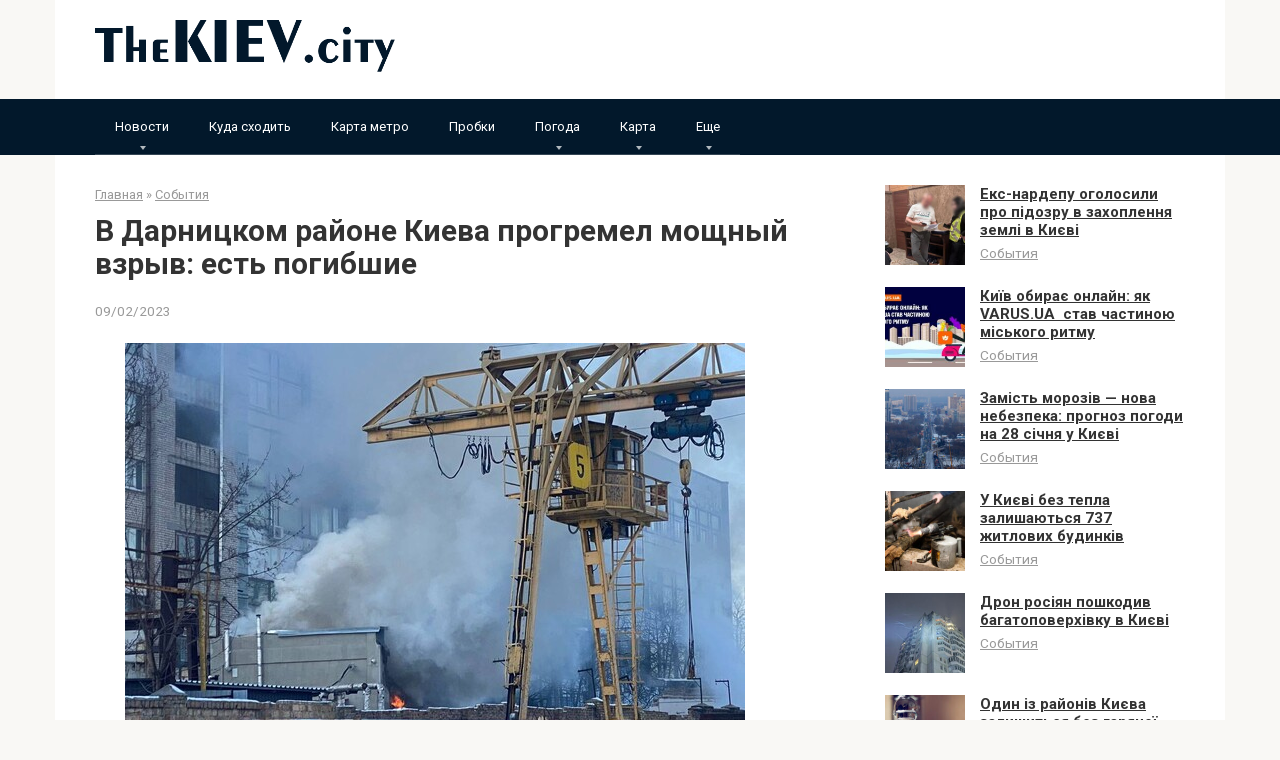

--- FILE ---
content_type: text/html; charset=UTF-8
request_url: https://thekiev.city/v-darnickom-rajone-kieva-progremel-moshhnyj-vzryv-est-pogibshie/
body_size: 16201
content:
<!DOCTYPE html><html lang="ru-RU"><head><meta charset="UTF-8"><meta name="viewport" content="width=device-width, initial-scale=1"><style type='text/css'></style><title>В Дарницком районе Киева прогремел мощный взрыв: есть погибшие</title><meta name="description" content="ГСЧС На место происшествия выехали все соответствующие службы. Причины и обстоятельства взрыва уточняются. Об этом сообщил городской голова столицы Виталий Кличко.Помогите журналистам THEKIEV.city делать свою работу. Поддержите финансово &gt;&gt;&gt; ❤ Сейчас все самое оперативное в нашем Telegram-канале. Подписывайтесь, чтобы быть в курсе важнейшей информации Сегодня, 9 февраля, в Дарницком районе&hellip;"><meta name="robots" content="index, follow, max-snippet:-1, max-image-preview:large, max-video-preview:-1"><link rel="canonical" href="https://thekiev.city/v-darnickom-rajone-kieva-progremel-moshhnyj-vzryv-est-pogibshie/"><meta property="og:url" content="https://thekiev.city/v-darnickom-rajone-kieva-progremel-moshhnyj-vzryv-est-pogibshie/"><meta property="og:site_name" content="TheKIEV.city"><meta property="og:locale" content="ru_RU"><meta property="og:type" content="article"><meta property="article:author" content=""><meta property="article:publisher" content=""><meta property="article:section" content="События"><meta property="og:title" content="В Дарницком районе Киева прогремел мощный взрыв: есть погибшие"><meta property="og:description" content="ГСЧС На место происшествия выехали все соответствующие службы. Причины и обстоятельства взрыва уточняются. Об этом сообщил городской голова столицы Виталий Кличко.Помогите журналистам THEKIEV.city делать свою работу. Поддержите финансово &gt;&gt;&gt; ❤ Сейчас все самое оперативное в нашем Telegram-канале. Подписывайтесь, чтобы быть в курсе важнейшей информации Сегодня, 9 февраля, в Дарницком районе&hellip;"><meta property="og:image" content="https://thekiev.city/wp-content/uploads/2023/02/5da0ac6d4e5723c6451f914e3fc5ac3b.jpg"><meta property="og:image:secure_url" content="https://thekiev.city/wp-content/uploads/2023/02/5da0ac6d4e5723c6451f914e3fc5ac3b.jpg"><meta property="og:image:width" content="620"><meta property="og:image:height" content="434"><meta property="fb:pages" content=""><meta property="fb:admins" content=""><meta property="fb:app_id" content=""><meta name="twitter:card" content="summary"><meta name="twitter:site" content=""><meta name="twitter:creator" content=""><meta name="twitter:title" content="В Дарницком районе Киева прогремел мощный взрыв: есть погибшие"><meta name="twitter:description" content="ГСЧС На место происшествия выехали все соответствующие службы. Причины и обстоятельства взрыва уточняются. Об этом сообщил городской голова столицы Виталий Кличко.Помогите журналистам THEKIEV.city делать свою работу. Поддержите финансово &gt;&gt;&gt; ❤ Сейчас все самое оперативное в нашем Telegram-канале. Подписывайтесь, чтобы быть в курсе важнейшей информации Сегодня, 9 февраля, в Дарницком районе&hellip;"><meta name="twitter:image" content="https://thekiev.city/wp-content/uploads/2023/02/5da0ac6d4e5723c6451f914e3fc5ac3b.jpg"><link rel='dns-prefetch' href='//fonts.googleapis.com' /><link rel="alternate" title="oEmbed (JSON)" type="application/json+oembed" href="https://thekiev.city/wp-json/oembed/1.0/embed?url=https%3A%2F%2Fthekiev.city%2Fv-darnickom-rajone-kieva-progremel-moshhnyj-vzryv-est-pogibshie%2F&#038;lang=ru" /><link rel="alternate" title="oEmbed (XML)" type="text/xml+oembed" href="https://thekiev.city/wp-json/oembed/1.0/embed?url=https%3A%2F%2Fthekiev.city%2Fv-darnickom-rajone-kieva-progremel-moshhnyj-vzryv-est-pogibshie%2F&#038;format=xml&#038;lang=ru" /><style id='wp-img-auto-sizes-contain-inline-css' type='text/css'>img:is([sizes=auto i],[sizes^="auto," i]){contain-intrinsic-size:3000px 1500px}
/*# sourceURL=wp-img-auto-sizes-contain-inline-css */</style><style id='wp-block-library-inline-css' type='text/css'>:root{--wp-block-synced-color:#7a00df;--wp-block-synced-color--rgb:122,0,223;--wp-bound-block-color:var(--wp-block-synced-color);--wp-editor-canvas-background:#ddd;--wp-admin-theme-color:#007cba;--wp-admin-theme-color--rgb:0,124,186;--wp-admin-theme-color-darker-10:#006ba1;--wp-admin-theme-color-darker-10--rgb:0,107,160.5;--wp-admin-theme-color-darker-20:#005a87;--wp-admin-theme-color-darker-20--rgb:0,90,135;--wp-admin-border-width-focus:2px}@media (min-resolution:192dpi){:root{--wp-admin-border-width-focus:1.5px}}.wp-element-button{cursor:pointer}:root .has-very-light-gray-background-color{background-color:#eee}:root .has-very-dark-gray-background-color{background-color:#313131}:root .has-very-light-gray-color{color:#eee}:root .has-very-dark-gray-color{color:#313131}:root .has-vivid-green-cyan-to-vivid-cyan-blue-gradient-background{background:linear-gradient(135deg,#00d084,#0693e3)}:root .has-purple-crush-gradient-background{background:linear-gradient(135deg,#34e2e4,#4721fb 50%,#ab1dfe)}:root .has-hazy-dawn-gradient-background{background:linear-gradient(135deg,#faaca8,#dad0ec)}:root .has-subdued-olive-gradient-background{background:linear-gradient(135deg,#fafae1,#67a671)}:root .has-atomic-cream-gradient-background{background:linear-gradient(135deg,#fdd79a,#004a59)}:root .has-nightshade-gradient-background{background:linear-gradient(135deg,#330968,#31cdcf)}:root .has-midnight-gradient-background{background:linear-gradient(135deg,#020381,#2874fc)}:root{--wp--preset--font-size--normal:16px;--wp--preset--font-size--huge:42px}.has-regular-font-size{font-size:1em}.has-larger-font-size{font-size:2.625em}.has-normal-font-size{font-size:var(--wp--preset--font-size--normal)}.has-huge-font-size{font-size:var(--wp--preset--font-size--huge)}.has-text-align-center{text-align:center}.has-text-align-left{text-align:left}.has-text-align-right{text-align:right}.has-fit-text{white-space:nowrap!important}#end-resizable-editor-section{display:none}.aligncenter{clear:both}.items-justified-left{justify-content:flex-start}.items-justified-center{justify-content:center}.items-justified-right{justify-content:flex-end}.items-justified-space-between{justify-content:space-between}.screen-reader-text{border:0;clip-path:inset(50%);height:1px;margin:-1px;overflow:hidden;padding:0;position:absolute;width:1px;word-wrap:normal!important}.screen-reader-text:focus{background-color:#ddd;clip-path:none;color:#444;display:block;font-size:1em;height:auto;left:5px;line-height:normal;padding:15px 23px 14px;text-decoration:none;top:5px;width:auto;z-index:100000}html :where(.has-border-color){border-style:solid}html :where([style*=border-top-color]){border-top-style:solid}html :where([style*=border-right-color]){border-right-style:solid}html :where([style*=border-bottom-color]){border-bottom-style:solid}html :where([style*=border-left-color]){border-left-style:solid}html :where([style*=border-width]){border-style:solid}html :where([style*=border-top-width]){border-top-style:solid}html :where([style*=border-right-width]){border-right-style:solid}html :where([style*=border-bottom-width]){border-bottom-style:solid}html :where([style*=border-left-width]){border-left-style:solid}html :where(img[class*=wp-image-]){height:auto;max-width:100%}:where(figure){margin:0 0 1em}html :where(.is-position-sticky){--wp-admin--admin-bar--position-offset:var(--wp-admin--admin-bar--height,0px)}@media screen and (max-width:600px){html :where(.is-position-sticky){--wp-admin--admin-bar--position-offset:0px}}

/*# sourceURL=wp-block-library-inline-css */</style><style id='global-styles-inline-css' type='text/css'>:root{--wp--preset--aspect-ratio--square: 1;--wp--preset--aspect-ratio--4-3: 4/3;--wp--preset--aspect-ratio--3-4: 3/4;--wp--preset--aspect-ratio--3-2: 3/2;--wp--preset--aspect-ratio--2-3: 2/3;--wp--preset--aspect-ratio--16-9: 16/9;--wp--preset--aspect-ratio--9-16: 9/16;--wp--preset--color--black: #000000;--wp--preset--color--cyan-bluish-gray: #abb8c3;--wp--preset--color--white: #ffffff;--wp--preset--color--pale-pink: #f78da7;--wp--preset--color--vivid-red: #cf2e2e;--wp--preset--color--luminous-vivid-orange: #ff6900;--wp--preset--color--luminous-vivid-amber: #fcb900;--wp--preset--color--light-green-cyan: #7bdcb5;--wp--preset--color--vivid-green-cyan: #00d084;--wp--preset--color--pale-cyan-blue: #8ed1fc;--wp--preset--color--vivid-cyan-blue: #0693e3;--wp--preset--color--vivid-purple: #9b51e0;--wp--preset--gradient--vivid-cyan-blue-to-vivid-purple: linear-gradient(135deg,rgb(6,147,227) 0%,rgb(155,81,224) 100%);--wp--preset--gradient--light-green-cyan-to-vivid-green-cyan: linear-gradient(135deg,rgb(122,220,180) 0%,rgb(0,208,130) 100%);--wp--preset--gradient--luminous-vivid-amber-to-luminous-vivid-orange: linear-gradient(135deg,rgb(252,185,0) 0%,rgb(255,105,0) 100%);--wp--preset--gradient--luminous-vivid-orange-to-vivid-red: linear-gradient(135deg,rgb(255,105,0) 0%,rgb(207,46,46) 100%);--wp--preset--gradient--very-light-gray-to-cyan-bluish-gray: linear-gradient(135deg,rgb(238,238,238) 0%,rgb(169,184,195) 100%);--wp--preset--gradient--cool-to-warm-spectrum: linear-gradient(135deg,rgb(74,234,220) 0%,rgb(151,120,209) 20%,rgb(207,42,186) 40%,rgb(238,44,130) 60%,rgb(251,105,98) 80%,rgb(254,248,76) 100%);--wp--preset--gradient--blush-light-purple: linear-gradient(135deg,rgb(255,206,236) 0%,rgb(152,150,240) 100%);--wp--preset--gradient--blush-bordeaux: linear-gradient(135deg,rgb(254,205,165) 0%,rgb(254,45,45) 50%,rgb(107,0,62) 100%);--wp--preset--gradient--luminous-dusk: linear-gradient(135deg,rgb(255,203,112) 0%,rgb(199,81,192) 50%,rgb(65,88,208) 100%);--wp--preset--gradient--pale-ocean: linear-gradient(135deg,rgb(255,245,203) 0%,rgb(182,227,212) 50%,rgb(51,167,181) 100%);--wp--preset--gradient--electric-grass: linear-gradient(135deg,rgb(202,248,128) 0%,rgb(113,206,126) 100%);--wp--preset--gradient--midnight: linear-gradient(135deg,rgb(2,3,129) 0%,rgb(40,116,252) 100%);--wp--preset--font-size--small: 13px;--wp--preset--font-size--medium: 20px;--wp--preset--font-size--large: 36px;--wp--preset--font-size--x-large: 42px;--wp--preset--spacing--20: 0.44rem;--wp--preset--spacing--30: 0.67rem;--wp--preset--spacing--40: 1rem;--wp--preset--spacing--50: 1.5rem;--wp--preset--spacing--60: 2.25rem;--wp--preset--spacing--70: 3.38rem;--wp--preset--spacing--80: 5.06rem;--wp--preset--shadow--natural: 6px 6px 9px rgba(0, 0, 0, 0.2);--wp--preset--shadow--deep: 12px 12px 50px rgba(0, 0, 0, 0.4);--wp--preset--shadow--sharp: 6px 6px 0px rgba(0, 0, 0, 0.2);--wp--preset--shadow--outlined: 6px 6px 0px -3px rgb(255, 255, 255), 6px 6px rgb(0, 0, 0);--wp--preset--shadow--crisp: 6px 6px 0px rgb(0, 0, 0);}:where(.is-layout-flex){gap: 0.5em;}:where(.is-layout-grid){gap: 0.5em;}body .is-layout-flex{display: flex;}.is-layout-flex{flex-wrap: wrap;align-items: center;}.is-layout-flex > :is(*, div){margin: 0;}body .is-layout-grid{display: grid;}.is-layout-grid > :is(*, div){margin: 0;}:where(.wp-block-columns.is-layout-flex){gap: 2em;}:where(.wp-block-columns.is-layout-grid){gap: 2em;}:where(.wp-block-post-template.is-layout-flex){gap: 1.25em;}:where(.wp-block-post-template.is-layout-grid){gap: 1.25em;}.has-black-color{color: var(--wp--preset--color--black) !important;}.has-cyan-bluish-gray-color{color: var(--wp--preset--color--cyan-bluish-gray) !important;}.has-white-color{color: var(--wp--preset--color--white) !important;}.has-pale-pink-color{color: var(--wp--preset--color--pale-pink) !important;}.has-vivid-red-color{color: var(--wp--preset--color--vivid-red) !important;}.has-luminous-vivid-orange-color{color: var(--wp--preset--color--luminous-vivid-orange) !important;}.has-luminous-vivid-amber-color{color: var(--wp--preset--color--luminous-vivid-amber) !important;}.has-light-green-cyan-color{color: var(--wp--preset--color--light-green-cyan) !important;}.has-vivid-green-cyan-color{color: var(--wp--preset--color--vivid-green-cyan) !important;}.has-pale-cyan-blue-color{color: var(--wp--preset--color--pale-cyan-blue) !important;}.has-vivid-cyan-blue-color{color: var(--wp--preset--color--vivid-cyan-blue) !important;}.has-vivid-purple-color{color: var(--wp--preset--color--vivid-purple) !important;}.has-black-background-color{background-color: var(--wp--preset--color--black) !important;}.has-cyan-bluish-gray-background-color{background-color: var(--wp--preset--color--cyan-bluish-gray) !important;}.has-white-background-color{background-color: var(--wp--preset--color--white) !important;}.has-pale-pink-background-color{background-color: var(--wp--preset--color--pale-pink) !important;}.has-vivid-red-background-color{background-color: var(--wp--preset--color--vivid-red) !important;}.has-luminous-vivid-orange-background-color{background-color: var(--wp--preset--color--luminous-vivid-orange) !important;}.has-luminous-vivid-amber-background-color{background-color: var(--wp--preset--color--luminous-vivid-amber) !important;}.has-light-green-cyan-background-color{background-color: var(--wp--preset--color--light-green-cyan) !important;}.has-vivid-green-cyan-background-color{background-color: var(--wp--preset--color--vivid-green-cyan) !important;}.has-pale-cyan-blue-background-color{background-color: var(--wp--preset--color--pale-cyan-blue) !important;}.has-vivid-cyan-blue-background-color{background-color: var(--wp--preset--color--vivid-cyan-blue) !important;}.has-vivid-purple-background-color{background-color: var(--wp--preset--color--vivid-purple) !important;}.has-black-border-color{border-color: var(--wp--preset--color--black) !important;}.has-cyan-bluish-gray-border-color{border-color: var(--wp--preset--color--cyan-bluish-gray) !important;}.has-white-border-color{border-color: var(--wp--preset--color--white) !important;}.has-pale-pink-border-color{border-color: var(--wp--preset--color--pale-pink) !important;}.has-vivid-red-border-color{border-color: var(--wp--preset--color--vivid-red) !important;}.has-luminous-vivid-orange-border-color{border-color: var(--wp--preset--color--luminous-vivid-orange) !important;}.has-luminous-vivid-amber-border-color{border-color: var(--wp--preset--color--luminous-vivid-amber) !important;}.has-light-green-cyan-border-color{border-color: var(--wp--preset--color--light-green-cyan) !important;}.has-vivid-green-cyan-border-color{border-color: var(--wp--preset--color--vivid-green-cyan) !important;}.has-pale-cyan-blue-border-color{border-color: var(--wp--preset--color--pale-cyan-blue) !important;}.has-vivid-cyan-blue-border-color{border-color: var(--wp--preset--color--vivid-cyan-blue) !important;}.has-vivid-purple-border-color{border-color: var(--wp--preset--color--vivid-purple) !important;}.has-vivid-cyan-blue-to-vivid-purple-gradient-background{background: var(--wp--preset--gradient--vivid-cyan-blue-to-vivid-purple) !important;}.has-light-green-cyan-to-vivid-green-cyan-gradient-background{background: var(--wp--preset--gradient--light-green-cyan-to-vivid-green-cyan) !important;}.has-luminous-vivid-amber-to-luminous-vivid-orange-gradient-background{background: var(--wp--preset--gradient--luminous-vivid-amber-to-luminous-vivid-orange) !important;}.has-luminous-vivid-orange-to-vivid-red-gradient-background{background: var(--wp--preset--gradient--luminous-vivid-orange-to-vivid-red) !important;}.has-very-light-gray-to-cyan-bluish-gray-gradient-background{background: var(--wp--preset--gradient--very-light-gray-to-cyan-bluish-gray) !important;}.has-cool-to-warm-spectrum-gradient-background{background: var(--wp--preset--gradient--cool-to-warm-spectrum) !important;}.has-blush-light-purple-gradient-background{background: var(--wp--preset--gradient--blush-light-purple) !important;}.has-blush-bordeaux-gradient-background{background: var(--wp--preset--gradient--blush-bordeaux) !important;}.has-luminous-dusk-gradient-background{background: var(--wp--preset--gradient--luminous-dusk) !important;}.has-pale-ocean-gradient-background{background: var(--wp--preset--gradient--pale-ocean) !important;}.has-electric-grass-gradient-background{background: var(--wp--preset--gradient--electric-grass) !important;}.has-midnight-gradient-background{background: var(--wp--preset--gradient--midnight) !important;}.has-small-font-size{font-size: var(--wp--preset--font-size--small) !important;}.has-medium-font-size{font-size: var(--wp--preset--font-size--medium) !important;}.has-large-font-size{font-size: var(--wp--preset--font-size--large) !important;}.has-x-large-font-size{font-size: var(--wp--preset--font-size--x-large) !important;}
/*# sourceURL=global-styles-inline-css */</style><style id='classic-theme-styles-inline-css' type='text/css'>/*! This file is auto-generated */
.wp-block-button__link{color:#fff;background-color:#32373c;border-radius:9999px;box-shadow:none;text-decoration:none;padding:calc(.667em + 2px) calc(1.333em + 2px);font-size:1.125em}.wp-block-file__button{background:#32373c;color:#fff;text-decoration:none}
/*# sourceURL=/wp-includes/css/classic-themes.min.css */</style><link rel='stylesheet' id='google-fonts-css' href='https://fonts.googleapis.com/css?family=Roboto%3A400%2C400i%2C700&#038;subset=cyrillic'  media='all' /><link rel='stylesheet' id='root-style-css' href='https://thekiev.city/wp-content/themes/tema2/css/style.min.css'  media='all' />   <link rel="https://api.w.org/" href="https://thekiev.city/wp-json/" /><link rel="alternate" title="JSON" type="application/json" href="https://thekiev.city/wp-json/wp/v2/posts/30501" /><style>@media (max-width: 991px) { .footer-navigation {display: block;} }@media (max-width: 991px) { .mob-search {display: block; margin-bottom: 25px;} }.scrolltop { background-color: #cccccc;}.scrolltop:after { color: #ffffff;}.scrolltop { width: 50px;}.scrolltop { height: 50px;}.scrolltop:after { content: "\f102"; }body { font-family: "Roboto" ,"Helvetica Neue", Helvetica, Arial, sans-serif; }.site-title, .site-title a { font-family: "Roboto" ,"Helvetica Neue", Helvetica, Arial, sans-serif; }.site-description { font-family: "Roboto" ,"Helvetica Neue", Helvetica, Arial, sans-serif; }.entry-content h1, .entry-content h2, .entry-content h3, .entry-content h4, .entry-content h5, .entry-content h6, .entry-image__title h1, .entry-title, .entry-title a { font-family: "Roboto" ,"Helvetica Neue", Helvetica, Arial, sans-serif; }.main-navigation ul li a, .main-navigation ul li .removed-link, .footer-navigation ul li a, .footer-navigation ul li .removed-link{ font-family: "Roboto" ,"Helvetica Neue", Helvetica, Arial, sans-serif; }@media (min-width: 576px) { body { font-size: 16px;} }@media (min-width: 576px) { .site-title, .site-title a { font-size: 28px;} }@media (min-width: 576px) { .site-description { font-size: 16px;} }@media (min-width: 576px) { .main-navigation ul li a, .main-navigation ul li .removed-link, .footer-navigation ul li a, .footer-navigation ul li .removed-link { font-size: 16px;} }@media (min-width: 576px) { body { line-height: 1.5;} }@media (min-width: 576px) { .site-title, .site-title a { line-height: 1.1;} }@media (min-width: 576px) { .main-navigation ul li a, .main-navigation ul li .removed-link, .footer-navigation ul li a, .footer-navigation ul li .removed-link { line-height: 1.5;} }.mob-hamburger span, .card-slider__category span, .card-slider-container .swiper-pagination-bullet-active, .page-separator, .pagination .current, .pagination a.page-numbers:hover, .entry-content ul > li:before, .entry-content ul:not([class])>li:before, .taxonomy-description ul:not([class])>li:before, .btn, .comment-respond .form-submit input, .contact-form .contact_submit, .page-links__item { background-color: #02182b;}.spoiler-box, .entry-content ol li:before, .entry-content ol:not([class]) li:before, .taxonomy-description ol:not([class]) li:before, .mob-hamburger, .inp:focus, .search-form__text:focus, .entry-content blockquote { border-color: #02182b;}.entry-content blockquote:before, .spoiler-box__title:after, .sidebar-navigation .menu-item-has-children:after, .star-rating--score-5:not(.hover) .star-rating-item:nth-child(1), .star-rating--score-5:not(.hover) .star-rating-item:nth-child(2), .star-rating--score-5:not(.hover) .star-rating-item:nth-child(3), .star-rating--score-5:not(.hover) .star-rating-item:nth-child(4), .star-rating--score-5:not(.hover) .star-rating-item:nth-child(5), .star-rating-item.hover { color: #02182b;}body { color: #333333;}a, .spanlink, .comment-reply-link, .pseudo-link, .root-pseudo-link { color: #428bca;}a:hover, a:focus, a:active, .spanlink:hover, .comment-reply-link:hover, .pseudo-link:hover { color: #e66212;}.site-header { background-color: #ffffff;}.site-title, .site-title a { color: #5a80b1;}.site-description, .site-description a { color: #666666;}.main-navigation, .footer-navigation, .main-navigation ul li .sub-menu, .footer-navigation ul li .sub-menu { background-color: #02182b;}.main-navigation ul li a, .main-navigation ul li .removed-link, .footer-navigation ul li a, .footer-navigation ul li .removed-link { color: #ffffff;}.site-footer { background-color: #ffffff;}@media (min-width: 768px) {.site-header { background-repeat: no-repeat; }}@media (min-width: 768px) {.site-header { background-position: center center; }}</style><link rel="icon" href="https://thekiev.city/wp-content/uploads/2022/03/cropped-flag_of_ukraine.svg-150x150.png" sizes="32x32" /><link rel="icon" href="https://thekiev.city/wp-content/uploads/2022/03/cropped-flag_of_ukraine.svg.png" sizes="192x192" /><link rel="apple-touch-icon" href="https://thekiev.city/wp-content/uploads/2022/03/cropped-flag_of_ukraine.svg.png" /><meta name="msapplication-TileImage" content="https://thekiev.city/wp-content/uploads/2022/03/cropped-flag_of_ukraine.svg.png" /><style type="text/css" id="wp-custom-css">a, .spanlink, .comment-reply-link, .pseudo-link, .root-pseudo-link {
    color: #333;
    text-decoration: underline;
}

.main-navigation ul li a, .main-navigation ul li .removed-link, .footer-navigation ul li a, .footer-navigation ul li .removed-link {
    color: #ffffff;
    font-size: 13px;
}

.footer-navigation ul li>.sub-menu li .removed-link, .footer-navigation ul li>.sub-menu li a, .main-navigation ul li>.sub-menu li .removed-link, .main-navigation ul li>.sub-menu li a {
    white-space: nowrap;
    line-height: 1px;
    padding-left: 20px;
}</style> <script async src="https://www.googletagmanager.com/gtag/js?id=G-SJVHD29M9L"></script> <script>window.dataLayer = window.dataLayer || [];
  function gtag(){dataLayer.push(arguments);}
  gtag('js', new Date());

  gtag('config', 'G-SJVHD29M9L');</script></head><body class="wp-singular post-template-default single single-post postid-30501 single-format-standard wp-theme-tema2 group-blog "><div id="page" class="site"> <a class="skip-link screen-reader-text" href="#main">Перейти к контенту</a><header id="masthead" class="site-header container" itemscope itemtype="http://schema.org/WPHeader"><div class="site-header-inner "><div class="site-branding"><div class="site-logotype"><a href="https://thekiev.city/"><img src="https://thekiev.city/wp-content/uploads/2024/02/log.png" alt="TheKIEV.city"></a></div></div><div class="mob-hamburger"><span></span></div><div class="mob-search"><form role="search" method="get" id="searchform_8321" action="https://thekiev.city/" class="search-form"> <label class="screen-reader-text" for="s_8321">Поиск: </label> <input type="text" value="" name="s" id="s_8321" class="search-form__text"> <button type="submit" id="searchsubmit_8321" class="search-form__submit"></button></form></div></div></header><nav id="site-navigation" class="main-navigation "><div class="main-navigation-inner container"><div class="menu-glavnoe-container"><ul id="header_menu" class="menu"><li id="menu-item-14108" class="menu-item menu-item-type-custom menu-item-object-custom menu-item-has-children menu-item-14108"><a href="#">Новости</a><ul class="sub-menu"><li id="menu-item-13173" class="menu-item menu-item-type-taxonomy menu-item-object-category current-post-ancestor current-menu-parent current-post-parent menu-item-13173"><a href="https://thekiev.city/sobytija/">События</a></li><li id="menu-item-13175" class="menu-item menu-item-type-taxonomy menu-item-object-category menu-item-13175"><a href="https://thekiev.city/transport-i-infrastruktura/">Транспорт и инфраструктура</a></li><li id="menu-item-13172" class="menu-item menu-item-type-taxonomy menu-item-object-category menu-item-13172"><a href="https://thekiev.city/pozhary/">Пожары</a></li><li id="menu-item-13169" class="menu-item menu-item-type-taxonomy menu-item-object-category menu-item-13169"><a href="https://thekiev.city/dtp/">ДТП</a></li><li id="menu-item-13170" class="menu-item menu-item-type-taxonomy menu-item-object-category menu-item-13170"><a href="https://thekiev.city/kriminal/">Криминал</a></li><li id="menu-item-13168" class="menu-item menu-item-type-taxonomy menu-item-object-category menu-item-13168"><a href="https://thekiev.city/vitalij-klichko/">Виталий Кличко</a></li><li id="menu-item-13174" class="menu-item menu-item-type-taxonomy menu-item-object-category menu-item-13174"><a href="https://thekiev.city/sport/">Спорт</a></li></ul></li><li id="menu-item-13171" class="menu-item menu-item-type-taxonomy menu-item-object-category menu-item-13171"><a href="https://thekiev.city/kuda-shodit-v-kieve/">Куда сходить</a></li><li id="menu-item-13176" class="menu-item menu-item-type-post_type menu-item-object-page menu-item-13176"><a href="https://thekiev.city/karta-metro-kieva/">Карта метро</a></li><li id="menu-item-13660" class="menu-item menu-item-type-post_type menu-item-object-page menu-item-13660"><a href="https://thekiev.city/probki-v-kieve-onlajn/">Пробки</a></li><li id="menu-item-25516" class="menu-item menu-item-type-custom menu-item-object-custom menu-item-has-children menu-item-25516"><a href="#">Погода</a><ul class="sub-menu"><li id="menu-item-25515" class="menu-item menu-item-type-post_type menu-item-object-page menu-item-25515"><a href="https://thekiev.city/pogoda-kiev/">Погода в Киеве</a></li><li id="menu-item-25506" class="menu-item menu-item-type-post_type menu-item-object-page menu-item-25506"><a href="https://thekiev.city/pogoda-v-buche/">Погода в Буче</a></li><li id="menu-item-25507" class="menu-item menu-item-type-post_type menu-item-object-page menu-item-25507"><a href="https://thekiev.city/pogoda-v-brovarah/">Погода в Броварах</a></li><li id="menu-item-25508" class="menu-item menu-item-type-post_type menu-item-object-page menu-item-25508"><a href="https://thekiev.city/pogoda-v-bojarke/">Погода в Боярке</a></li><li id="menu-item-25509" class="menu-item menu-item-type-post_type menu-item-object-page menu-item-25509"><a href="https://thekiev.city/pogoda-v-borodjanke/">Погода в Бородянке</a></li><li id="menu-item-25510" class="menu-item menu-item-type-post_type menu-item-object-page menu-item-25510"><a href="https://thekiev.city/pogoda-v-borispole/">Погода в Борисполе</a></li><li id="menu-item-25511" class="menu-item menu-item-type-post_type menu-item-object-page menu-item-25511"><a href="https://thekiev.city/pogoda-v-boguslave/">Погода в Богуславе</a></li><li id="menu-item-25512" class="menu-item menu-item-type-post_type menu-item-object-page menu-item-25512"><a href="https://thekiev.city/pogoda-v-berezani/">Погода в Березани</a></li><li id="menu-item-25513" class="menu-item menu-item-type-post_type menu-item-object-page menu-item-25513"><a href="https://thekiev.city/pogoda-v-beloj-cerkvi/">Погода в Белой Церкви</a></li><li id="menu-item-25514" class="menu-item menu-item-type-post_type menu-item-object-page menu-item-25514"><a href="https://thekiev.city/pogoda-v-baryshevke/">Погода в Барышевке</a></li><li id="menu-item-25528" class="menu-item menu-item-type-post_type menu-item-object-page menu-item-25528"><a href="https://thekiev.city/pogoda-v-vyshgorode/">Погода в Вышгороде</a></li><li id="menu-item-25529" class="menu-item menu-item-type-post_type menu-item-object-page menu-item-25529"><a href="https://thekiev.city/pogoda-v-volodarke/">Погода в Володарке</a></li><li id="menu-item-25530" class="menu-item menu-item-type-post_type menu-item-object-page menu-item-25530"><a href="https://thekiev.city/pogoda-v-vishnevom/">Погода в Вишневом</a></li><li id="menu-item-25531" class="menu-item menu-item-type-post_type menu-item-object-page menu-item-25531"><a href="https://thekiev.city/pogoda-v-vasilkove/">Погода в Василькове</a></li><li id="menu-item-25540" class="menu-item menu-item-type-post_type menu-item-object-page menu-item-25540"><a href="https://thekiev.city/pogoda-v-ivankove/">Погода в Иванкове</a></li><li id="menu-item-25539" class="menu-item menu-item-type-post_type menu-item-object-page menu-item-25539"><a href="https://thekiev.city/pogoda-v-irpene/">Погода в Ирпене</a></li><li id="menu-item-25538" class="menu-item menu-item-type-post_type menu-item-object-page menu-item-25538"><a href="https://thekiev.city/pogoda-v-kagarlyke/">Погода в Кагарлыке</a></li><li id="menu-item-25550" class="menu-item menu-item-type-post_type menu-item-object-page menu-item-25550"><a href="https://thekiev.city/pogoda-v-makarove/">Погода в Макарове</a></li><li id="menu-item-25549" class="menu-item menu-item-type-post_type menu-item-object-page menu-item-25549"><a href="https://thekiev.city/pogoda-v-mironovke/">Погода в Мироновке</a></li><li id="menu-item-25548" class="menu-item menu-item-type-post_type menu-item-object-page menu-item-25548"><a href="https://thekiev.city/pogoda-v-obuhove/">Погода в Обухове</a></li><li id="menu-item-25555" class="menu-item menu-item-type-post_type menu-item-object-page menu-item-25555"><a href="https://thekiev.city/pogoda-v-rzhishheve/">Погода в Ржищеве</a></li><li id="menu-item-25556" class="menu-item menu-item-type-post_type menu-item-object-page menu-item-25556"><a href="https://thekiev.city/pogoda-v-rakitnom/">Погода в Ракитном</a></li><li id="menu-item-25565" class="menu-item menu-item-type-post_type menu-item-object-page menu-item-25565"><a href="https://thekiev.city/pogoda-v-stavishhe/">Погода в Ставище</a></li><li id="menu-item-25566" class="menu-item menu-item-type-post_type menu-item-object-page menu-item-25566"><a href="https://thekiev.city/pogoda-v-slavutiche/">Погода в Славутиче</a></li><li id="menu-item-25567" class="menu-item menu-item-type-post_type menu-item-object-page menu-item-25567"><a href="https://thekiev.city/pogoda-v-skvira/">Погода в Сквира</a></li><li id="menu-item-25573" class="menu-item menu-item-type-post_type menu-item-object-page menu-item-25573"><a href="https://thekiev.city/pogoda-v-tetieve/">Погода в Тетиеве</a></li><li id="menu-item-25574" class="menu-item menu-item-type-post_type menu-item-object-page menu-item-25574"><a href="https://thekiev.city/pogoda-v-tarashhe/">Погода в Тараще</a></li><li id="menu-item-25580" class="menu-item menu-item-type-post_type menu-item-object-page menu-item-25580"><a href="https://thekiev.city/pogoda-v-uzine/">Погода в Узине</a></li><li id="menu-item-25579" class="menu-item menu-item-type-post_type menu-item-object-page menu-item-25579"><a href="https://thekiev.city/pogoda-v-ukrainke/">Погода в Украинке</a></li><li id="menu-item-25585" class="menu-item menu-item-type-post_type menu-item-object-page menu-item-25585"><a href="https://thekiev.city/pogoda-v-fastove/">Погода в Фастове</a></li><li id="menu-item-25590" class="menu-item menu-item-type-post_type menu-item-object-page menu-item-25590"><a href="https://thekiev.city/pogoda-v-chernobyle/">Погода в Чернобыле</a></li><li id="menu-item-25589" class="menu-item menu-item-type-post_type menu-item-object-page menu-item-25589"><a href="https://thekiev.city/pogoda-v-jagotine/">Погода в Яготине</a></li></ul></li><li id="menu-item-25689" class="menu-item menu-item-type-custom menu-item-object-custom menu-item-has-children menu-item-25689"><a href="#">Карта</a><ul class="sub-menu"><li id="menu-item-14112" class="menu-item menu-item-type-post_type menu-item-object-page menu-item-14112"><a href="https://thekiev.city/karta-kieva/">Карта Киева</a></li><li id="menu-item-25688" class="menu-item menu-item-type-post_type menu-item-object-page menu-item-25688"><a href="https://thekiev.city/karta-baryshevki/">Карта Барышевки</a></li><li id="menu-item-25687" class="menu-item menu-item-type-post_type menu-item-object-page menu-item-25687"><a href="https://thekiev.city/karta-beloj-cerkvi/">Карта Белой Церкви</a></li><li id="menu-item-25686" class="menu-item menu-item-type-post_type menu-item-object-page menu-item-25686"><a href="https://thekiev.city/karta-berezani/">Карта Березани</a></li><li id="menu-item-25707" class="menu-item menu-item-type-post_type menu-item-object-page menu-item-25707"><a href="https://thekiev.city/karta-boguslava/">Карта Богуслава</a></li><li id="menu-item-25706" class="menu-item menu-item-type-post_type menu-item-object-page menu-item-25706"><a href="https://thekiev.city/karta-borispolja/">Карта Борисполя</a></li><li id="menu-item-25705" class="menu-item menu-item-type-post_type menu-item-object-page menu-item-25705"><a href="https://thekiev.city/karta-borodjanki/">Карта Бородянки</a></li><li id="menu-item-25704" class="menu-item menu-item-type-post_type menu-item-object-page menu-item-25704"><a href="https://thekiev.city/karta-bojarki/">Карта Боярки</a></li><li id="menu-item-25703" class="menu-item menu-item-type-post_type menu-item-object-page menu-item-25703"><a href="https://thekiev.city/karta-brovarov/">Карта Броваров</a></li><li id="menu-item-25702" class="menu-item menu-item-type-post_type menu-item-object-page menu-item-25702"><a href="https://thekiev.city/karta-buchi/">Карта Бучи</a></li><li id="menu-item-25722" class="menu-item menu-item-type-post_type menu-item-object-page menu-item-25722"><a href="https://thekiev.city/karta-vasilkova/">Карта Василькова</a></li><li id="menu-item-25721" class="menu-item menu-item-type-post_type menu-item-object-page menu-item-25721"><a href="https://thekiev.city/karta-vishnevogo/">Карта Вишневого</a></li><li id="menu-item-25720" class="menu-item menu-item-type-post_type menu-item-object-page menu-item-25720"><a href="https://thekiev.city/karta-volodarki/">Карта Володарки</a></li><li id="menu-item-25719" class="menu-item menu-item-type-post_type menu-item-object-page menu-item-25719"><a href="https://thekiev.city/karta-vyshgoroda/">Карта Вышгорода</a></li><li id="menu-item-25718" class="menu-item menu-item-type-post_type menu-item-object-page menu-item-25718"><a href="https://thekiev.city/karta-zgurovki/">Карта Згуровки</a></li><li id="menu-item-25728" class="menu-item menu-item-type-post_type menu-item-object-page menu-item-25728"><a href="https://thekiev.city/karta-ivankova/">Карта Иванкова</a></li><li id="menu-item-25727" class="menu-item menu-item-type-post_type menu-item-object-page menu-item-25727"><a href="https://thekiev.city/karta-irpenja/">Карта Ирпеня</a></li><li id="menu-item-25745" class="menu-item menu-item-type-post_type menu-item-object-page menu-item-25745"><a href="https://thekiev.city/karta-kagarlyka/">Карта Кагарлыка</a></li><li id="menu-item-25744" class="menu-item menu-item-type-post_type menu-item-object-page menu-item-25744"><a href="https://thekiev.city/karta-krasjatichej/">Карта Красятичей</a></li><li id="menu-item-25743" class="menu-item menu-item-type-post_type menu-item-object-page menu-item-25743"><a href="https://thekiev.city/karta-makarova/">Карта Макарова</a></li><li id="menu-item-25742" class="menu-item menu-item-type-post_type menu-item-object-page menu-item-25742"><a href="https://thekiev.city/karta-mironovki/">Карта Мироновки</a></li><li id="menu-item-25741" class="menu-item menu-item-type-post_type menu-item-object-page menu-item-25741"><a href="https://thekiev.city/karta-obuhova/">Карта Обухова</a></li><li id="menu-item-25757" class="menu-item menu-item-type-post_type menu-item-object-page menu-item-25757"><a href="https://thekiev.city/karta-perejaslava/">Карта Переяслава</a></li><li id="menu-item-25756" class="menu-item menu-item-type-post_type menu-item-object-page menu-item-25756"><a href="https://thekiev.city/karta-pripjati/">Карта Припяти</a></li><li id="menu-item-25755" class="menu-item menu-item-type-post_type menu-item-object-page menu-item-25755"><a href="https://thekiev.city/karta-rakitnogo/">Карта Ракитного</a></li><li id="menu-item-25754" class="menu-item menu-item-type-post_type menu-item-object-page menu-item-25754"><a href="https://thekiev.city/karta-rzhishheva/">Карта Ржищева</a></li><li id="menu-item-25772" class="menu-item menu-item-type-post_type menu-item-object-page menu-item-25772"><a href="https://thekiev.city/karta-skviry/">Карта Сквиры</a></li><li id="menu-item-25771" class="menu-item menu-item-type-post_type menu-item-object-page menu-item-25771"><a href="https://thekiev.city/karta-slavuticha/">Карта Славутича</a></li><li id="menu-item-25770" class="menu-item menu-item-type-post_type menu-item-object-page menu-item-25770"><a href="https://thekiev.city/karta-stavishha/">Карта Ставища</a></li><li id="menu-item-25769" class="menu-item menu-item-type-post_type menu-item-object-page menu-item-25769"><a href="https://thekiev.city/karta-tarashhi/">Карта Таращи</a></li><li id="menu-item-25768" class="menu-item menu-item-type-post_type menu-item-object-page menu-item-25768"><a href="https://thekiev.city/karta-tetieva/">Карта Тетиева</a></li><li id="menu-item-25781" class="menu-item menu-item-type-post_type menu-item-object-page menu-item-25781"><a href="https://thekiev.city/karta-uzina/">Карта Узина</a></li><li id="menu-item-25780" class="menu-item menu-item-type-post_type menu-item-object-page menu-item-25780"><a href="https://thekiev.city/karta-ukrainki/">Карта Украинки</a></li><li id="menu-item-25779" class="menu-item menu-item-type-post_type menu-item-object-page menu-item-25779"><a href="https://thekiev.city/karta-fastova/">Карта Фастова</a></li><li id="menu-item-25788" class="menu-item menu-item-type-post_type menu-item-object-page menu-item-25788"><a href="https://thekiev.city/karta-chernobylja/">Карта Чернобыля</a></li><li id="menu-item-25787" class="menu-item menu-item-type-post_type menu-item-object-page menu-item-25787"><a href="https://thekiev.city/karta-jagotina/">Карта Яготина</a></li></ul></li><li id="menu-item-41038" class="menu-item menu-item-type-custom menu-item-object-custom menu-item-has-children menu-item-41038"><a href="/">Еще</a><ul class="sub-menu"><li id="menu-item-41071" class="menu-item menu-item-type-post_type menu-item-object-page menu-item-41071"><a href="https://thekiev.city/karta-vozdushnyh-trevog-v-ukraine/">Карта воздушных тревог в Украине</a></li><li id="menu-item-41072" class="menu-item menu-item-type-post_type menu-item-object-page menu-item-41072"><a href="https://thekiev.city/karta-boevyh-dejstvij-deep-state/">Карта боевых действий «Deep State»</a></li></ul></li></ul></div></div></nav><div id="content" class="site-content container"><div itemscope itemtype="http://schema.org/Article"><div id="primary" class="content-area"><main id="main" class="site-main"><div class="breadcrumb" itemscope itemtype="http://schema.org/BreadcrumbList"><span class="breadcrumb-item" itemprop="itemListElement" itemscope itemtype="http://schema.org/ListItem"><a href="https://thekiev.city/" itemprop="item"><span itemprop="name">Главная</span></a><meta itemprop="position" content="0"></span> <span class="breadcrumb-separator">»</span> <span class="breadcrumb-item" itemprop="itemListElement" itemscope itemtype="http://schema.org/ListItem"><a href="https://thekiev.city/sobytija/" itemprop="item"><span itemprop="name">События</span></a><meta itemprop="position" content="1"></span></div><article id="post-30501" class="post-30501 post type-post status-publish format-standard has-post-thumbnail  category-sobytija"><header class="entry-header"><h1 class="entry-title" itemprop="headline">В Дарницком районе Киева прогремел мощный взрыв: есть погибшие</h1><div class="entry-meta"> <span class="entry-date"><time itemprop="datePublished" datetime="2023-02-09">09/02/2023</time></span></div></header><div class="entry-content" itemprop="articleBody"><p><span itemprop="image" itemscope itemtype="https://schema.org/ImageObject"><img itemprop="url image" fetchpriority="high" decoding="async" src="/wp-content/uploads/2023/02/5da0ac6d4e5723c6451f914e3fc5ac3b.jpg" width="620" height="430" class="pinImage news_preload_img" data-abs="1233478" alt="ГСЧС" /><meta itemprop="width" content="620"><meta itemprop="height" content="430"></span></p><p class="legend_main">ГСЧС</p><ul></ul><p><strong>На место происшествия выехали все соответствующие службы. Причины и обстоятельства взрыва уточняются.</strong></p><p>Об этом сообщил городской голова столицы Виталий Кличко.</p><p><span class="w_col_set">Помогите журналистам <span class="tt_site_donate w_col_set"> THEKIEV.city</span><span class="w_col_set"> делать свою работу. Поддержите финансово &gt;&gt;&gt;</span> <span class="heart_symbol_donate"> ❤</span></p><p><strong>Сейчас все самое оперативное в нашем Telegram-канале. Подписывайтесь, чтобы быть в курсе важнейшей информации</strong></p><p>Сегодня, 9 февраля, в Дарницком районе столицы на территории бывшего завода раздался мощный взрыв. Об этом сообщил городской голова столицы Виталий Кличко.</p><p><img decoding="async" src="/wp-content/uploads/2023/02/4690fe9eff65a8de01bf14b49b4ccfcf.jpg"  alt="ГСЧС" /><span class="legend text-center">ГСЧС</span></p><p>По предварительным данным причиной ЧП стал взрыв газового баллона. По состоянию на 16.20 известно об одной жертве.</p><p>Также сообщается о том, что люди находились под завалами &#8212; троих вытащили спасатели. Специалисты будут выяснять причины взрыва.</p><p>&#8212; В результате взрыва в одноэтажном складском помещении на территории бывшего завода произошло разрушение здания на площади 500 кв. м. Один человек погиб. Трое пострадавших были вытащены из-под завалов. Спасательно-розыскные работы продолжаются. Причины взрыва выясняются, &#8212; сообщил Виталий Кличко.&nbsp;</p><p>По состоянию на 19:38 стало известно, что из-за взрыва погибли четыре человека. Пять пострадавших госпитализировали, один отказался от этого. У каждого есть травмы разной степени тяжести.</p><p>Напомним, ранее THEKIEV.city сообщал, что в Киеве джип протаранил &#171;скорую&#187; и она перевернулась. В результате аварии пострадало шестеро людей, среди них &#8212; один малолетний ребенок.</p><p ><img decoding="async" src="/wp-content/uploads/2023/02/e2dffb947de6d882e4e7cd8a5071d515.jpg"  alt="Киевский движ" /><span class="legend text-center">Киевский движ</span></p><p class="p1"><strong>Присоединяйтесь к группе своего района на Facebook:</strong></p><p class="p2"><strong>Березняки</strong><span class="s1"><strong>, </strong><strong>Борщаговка</strong><strong>, </strong><strong>Виноградарь</strong><strong>, </strong><strong>Воскресенка</strong><strong>, </strong><strong>Голосеево</strong><strong>, </strong><strong>Дарница</strong><strong>, </strong><strong>ДВРЗ</strong><strong>, </strong><strong>Куреневка и Приорка</strong><strong>, </strong><strong>Лесной массив</strong><strong>, </strong><strong>Лукьяновка</strong><strong>, </strong><strong>Минский массив</strong><strong>, </strong><strong>Нивки</strong><strong>, </strong><strong>Оболонь</strong><strong>, </strong><strong>Отрадный</strong> <strong>, </strong><strong>Подол</strong><strong>, </strong><strong>Позняки</strong><strong>, </strong><strong>ПОХ</strong><strong>, </strong><strong>Русановка</strong><strong>, </strong><strong>Соломенка</strong><strong>, </strong><strong>Троещина</strong><strong>, </strong></p><p style="text-align: right;"><a rel="nofollow noopener" href="https://kiev.vgorode.ua/news/sobytyia/a1233478-v-darnitskom-rajone-na-territorii-byvsheho-zavoda-vzryv-est-pohibshie" target="_blank"><strong> Джерело</strong></a></p></div></article><div class="entry-footer"></div><div class="b-related"><div class="b-related__header"><span>Вам также может быть интересно</span></div><div class="b-related__items"><div id="post-99131" class="post-card post-99131 post type-post status-publish format-standard has-post-thumbnail  category-sobytija"><div class="post-card__image"> <a href="https://thekiev.city/y-dsns-ishov-iak-na-sviato-y-kiievi-poproshalisia-z-riatyvalnikom-oleksandrom-zibrovim/"> <img width="330" height="140" src="https://thekiev.city/wp-content/uploads/2026/01/1512b639dccb93729d93b9d81b3f3403-330x140.jpg" class="attachment-thumb-wide size-thumb-wide wp-post-image" alt="&quot;У ДСНС йшов як на свято&quot;: у Києві попрощалися з рятувальником Олександром Зібровим" decoding="async" title="&quot;У ДСНС йшов як на свято&quot;: у Києві попрощалися з рятувальником Олександром Зібровим" /><div class="entry-meta"> <span class="entry-category"><span>События</span></span> <span class="entry-meta__info"> </span></div> </a></div><header class="entry-header"><div class="entry-title"><a href="https://thekiev.city/y-dsns-ishov-iak-na-sviato-y-kiievi-poproshalisia-z-riatyvalnikom-oleksandrom-zibrovim/" rel="bookmark" >&#171;У ДСНС йшов як на свято&#187;: у Києві попрощалися з рятувальником Олександром Зібровим</a></div></header><div class="post-card__content"> Рятувальник Київського гарнізону Олександр Зібров. ДСНС/Павло Петров У Києві попрощалися з рятувальником ДСНС Олександром</div></div><div id="post-99125" class="post-card post-99125 post type-post status-publish format-standard has-post-thumbnail  category-sobytija"><div class="post-card__image"> <a href="https://thekiev.city/depytatka-kiivradi-rozpovila-na-iakomy-etapi-propoziciia-zahisnikiv-pyskati-tvarin-y-magazini-stolici/"> <img width="330" height="140" src="https://thekiev.city/wp-content/uploads/2026/01/c255e9f9aa3d3db14263f43f2ddf2d77-330x140.jpg" class="attachment-thumb-wide size-thumb-wide wp-post-image" alt="Депутатка Київради розповіла, на якому етапі пропозиція захисників пускати тварин у магазини столиці" decoding="async" title="Депутатка Київради розповіла, на якому етапі пропозиція захисників пускати тварин у магазини столиці" /><div class="entry-meta"> <span class="entry-category"><span>События</span></span> <span class="entry-meta__info"> </span></div> </a></div><header class="entry-header"><div class="entry-title"><a href="https://thekiev.city/depytatka-kiivradi-rozpovila-na-iakomy-etapi-propoziciia-zahisnikiv-pyskati-tvarin-y-magazini-stolici/" rel="bookmark" >Депутатка Київради розповіла, на якому етапі пропозиція захисників пускати тварин у магазини столиці</a></div></header><div class="post-card__content"> Собака в одному зі столичних закладів. Суспільне Новини Цього тижня Київрада винесе на регламентну</div></div><div id="post-99119" class="post-card post-99119 post type-post status-publish format-standard has-post-thumbnail  category-sobytija"><div class="post-card__image"> <a href="https://thekiev.city/stomatologiya-v-uzhgorodi-novogo-pokolinnya-picasso/"> <img width="330" height="140" src="https://thekiev.city/wp-content/uploads/2026/01/zobrazhennja_2026-01-28_165200751-330x140.png" class="attachment-thumb-wide size-thumb-wide wp-post-image" alt="Стоматологія в Ужгороді нового покоління: PICASSO" decoding="async" loading="lazy" srcset="https://thekiev.city/wp-content/uploads/2026/01/zobrazhennja_2026-01-28_165200751-330x140.png 330w, https://thekiev.city/wp-content/uploads/2026/01/zobrazhennja_2026-01-28_165200751-770x330.png 770w" sizes="auto, (max-width: 330px) 100vw, 330px" title="Стоматологія в Ужгороді нового покоління: PICASSO – де народжуються усмішки" /><div class="entry-meta"> <span class="entry-category"><span>События</span></span> <span class="entry-meta__info"> </span></div> </a></div><header class="entry-header"><div class="entry-title"><a href="https://thekiev.city/stomatologiya-v-uzhgorodi-novogo-pokolinnya-picasso/" rel="bookmark" >Стоматологія в Ужгороді нового покоління: PICASSO – де народжуються усмішки</a></div></header><div class="post-card__content"> Стоматологія в Ужгороді нового покоління У самому серці Закарпаття, де європейські цінності поєднуються з</div></div><div id="post-99117" class="post-card post-99117 post type-post status-publish format-standard has-post-thumbnail  category-sobytija"><div class="post-card__image"> <a href="https://thekiev.city/dron-rosiian-poshkodiv-bagatopoverhivky-v-kiievi/"> <img width="330" height="140" src="https://thekiev.city/wp-content/uploads/2026/01/93b16a28a8a82cdab4e3633aeaa8230a-330x140.jpg" class="attachment-thumb-wide size-thumb-wide wp-post-image" alt="Дрон росіян пошкодив багатоповерхівку в Києві" decoding="async" loading="lazy" title="Дрон росіян пошкодив багатоповерхівку в Києві" /><div class="entry-meta"> <span class="entry-category"><span>События</span></span> <span class="entry-meta__info"> </span></div> </a></div><header class="entry-header"><div class="entry-title"><a href="https://thekiev.city/dron-rosiian-poshkodiv-bagatopoverhivky-v-kiievi/" rel="bookmark" >Дрон росіян пошкодив багатоповерхівку в Києві</a></div></header><div class="post-card__content"> Фото: ДСНС Києва Російський безпілотник пошкодив багатоповерхівку в Києві В Голосіївському районі сталося влучання</div></div><div id="post-99115" class="post-card post-99115 post type-post status-publish format-standard has-post-thumbnail  category-sobytija"><div class="post-card__image"> <a href="https://thekiev.city/y-kiievi-bez-tepla-zalishautsia-737-jitlovih-bydinkiv/"> <img width="330" height="140" src="https://thekiev.city/wp-content/uploads/2026/01/fefe08d9556ef3618328512ca4498b84-330x140.jpg" class="attachment-thumb-wide size-thumb-wide wp-post-image" alt="У Києві без тепла залишаються 737 житлових будинків" decoding="async" loading="lazy" title="У Києві без тепла залишаються 737 житлових будинків" /><div class="entry-meta"> <span class="entry-category"><span>События</span></span> <span class="entry-meta__info"> </span></div> </a></div><header class="entry-header"><div class="entry-title"><a href="https://thekiev.city/y-kiievi-bez-tepla-zalishautsia-737-jitlovih-bydinkiv/" rel="bookmark" >У Києві без тепла залишаються 737 житлових будинків</a></div></header><div class="post-card__content"> Фото: Міністерство розвитку громад та територій України Ремонтники відігрівають замерзлі стояки опалення Комунальники та</div></div><div id="post-99113" class="post-card post-99113 post type-post status-publish format-standard has-post-thumbnail  category-sobytija"><div class="post-card__image"> <a href="https://thekiev.city/shmigal-anonsyvav-povernennia-grafikiv-vidkluchennia-svitla-y-kiievi-ale-z-nuansom/"> <img width="330" height="140" src="https://thekiev.city/wp-content/uploads/2026/01/b4fc1cc9f398e01678013dc6ccd1e952-330x140.jpg" class="attachment-thumb-wide size-thumb-wide wp-post-image" alt="Шмигаль анонсував повернення графіків відключення світла у Києві, але з нюансом" decoding="async" loading="lazy" title="Шмигаль анонсував повернення графіків відключення світла у Києві, але з нюансом" /><div class="entry-meta"> <span class="entry-category"><span>События</span></span> <span class="entry-meta__info"> </span></div> </a></div><header class="entry-header"><div class="entry-title"><a href="https://thekiev.city/shmigal-anonsyvav-povernennia-grafikiv-vidkluchennia-svitla-y-kiievi-ale-z-nuansom/" rel="bookmark" >Шмигаль анонсував повернення графіків відключення світла у Києві, але з нюансом</a></div></header><div class="post-card__content"> Денис Шмигаль / &copy; Telegram/Денис Шмигаль У Києві наразі знеструмлені близько 710 тисяч споживачів. Найближчим завданням</div></div><div id="post-99111" class="post-card post-99111 post type-post status-publish format-standard has-post-thumbnail  category-sobytija"><div class="post-card__image"> <a href="https://thekiev.city/zamist-moroziv-nova-nebezpeka-prognoz-pogodi-na-28-sichnia-y-kiievi/"> <img width="330" height="140" src="https://thekiev.city/wp-content/uploads/2026/01/b44fc1f78d8327d91eaf03584c5fdcdb-330x140.jpg" class="attachment-thumb-wide size-thumb-wide wp-post-image" alt="Замість морозів — нова небезпека: прогноз погоди на 28 січня у Києві" decoding="async" loading="lazy" title="Замість морозів — нова небезпека: прогноз погоди на 28 січня у Києві" /><div class="entry-meta"> <span class="entry-category"><span>События</span></span> <span class="entry-meta__info"> </span></div> </a></div><header class="entry-header"><div class="entry-title"><a href="https://thekiev.city/zamist-moroziv-nova-nebezpeka-prognoz-pogodi-na-28-sichnia-y-kiievi/" rel="bookmark" >Замість морозів — нова небезпека: прогноз погоди на 28 січня у Києві</a></div></header><div class="post-card__content"> Київ / &copy; Associated Press У середу, 28 січня, у Києві морози стануть меншими. Втім, синоптики попереджають</div></div><div id="post-99099" class="post-card post-99099 post type-post status-publish format-standard has-post-thumbnail  category-sobytija"><div class="post-card__image"> <a href="https://thekiev.city/rf-atakyvala-dronami-kiiv-i-oblast-ie-zagibli-zryinovani-bydinki-foto-video/"> <img width="330" height="140" src="https://thekiev.city/wp-content/uploads/2026/01/701926f1faf5912c8d5096f33e7b4eb2-330x140.jpg" class="attachment-thumb-wide size-thumb-wide wp-post-image" alt="РФ атакувала дронами Київ і область: є загиблі, зруйновані будинки (фото, відео)" decoding="async" loading="lazy" title="РФ атакувала дронами Київ і область: є загиблі, зруйновані будинки (фото, відео)" /><div class="entry-meta"> <span class="entry-category"><span>События</span></span> <span class="entry-meta__info"> </span></div> </a></div><header class="entry-header"><div class="entry-title"><a href="https://thekiev.city/rf-atakyvala-dronami-kiiv-i-oblast-ie-zagibli-zryinovani-bydinki-foto-video/" rel="bookmark" >РФ атакувала дронами Київ і область: є загиблі, зруйновані будинки (фото, відео)</a></div></header><div class="post-card__content"> Наслідки атаки на Київську область 28 січня. / &copy; Національна поліція України Доповнено додатковими</div></div><div id="post-99095" class="post-card post-99095 post type-post status-publish format-standard has-post-thumbnail  category-sobytija"><div class="post-card__image"> <a href="https://thekiev.city/koli-kiiv-pereide-do-grafikiv-vidkluchennia-svitla-voni-bydyt-jorstkishimi-kmva/"> <img width="330" height="140" src="https://thekiev.city/wp-content/uploads/2026/01/e88f26b009af3a133b1d80dbdbec8a74-330x140.jpg" class="attachment-thumb-wide size-thumb-wide wp-post-image" alt="Коли Київ перейде до графіків відключення світла, вони будуть жорсткішими — КМВА" decoding="async" loading="lazy" title="Коли Київ перейде до графіків відключення світла, вони будуть жорсткішими — КМВА" /><div class="entry-meta"> <span class="entry-category"><span>События</span></span> <span class="entry-meta__info"> </span></div> </a></div><header class="entry-header"><div class="entry-title"><a href="https://thekiev.city/koli-kiiv-pereide-do-grafikiv-vidkluchennia-svitla-voni-bydyt-jorstkishimi-kmva/" rel="bookmark" >Коли Київ перейде до графіків відключення світла, вони будуть жорсткішими — КМВА</a></div></header><div class="post-card__content"> Чоловік йде увечері повз освітлену вітрину магазину. Суспільне Новини/Іван Антипенко Київ має перейти до</div></div><div id="post-99093" class="post-card post-99093 post type-post status-publish format-standard has-post-thumbnail  category-sobytija"><div class="post-card__image"> <a href="https://thekiev.city/eks-nardepy-ogolosili-pro-pidozry-v-zahoplennia-zemli-v-kiievi/"> <img width="330" height="140" src="https://thekiev.city/wp-content/uploads/2026/01/1540d27a61acd7dd245d020343b9d90b-330x140.jpg" class="attachment-thumb-wide size-thumb-wide wp-post-image" alt="Екс-нардепу оголосили про підозру в захоплення землі в Києві" decoding="async" loading="lazy" title="Екс-нардепу оголосили про підозру в захоплення землі в Києві" /><div class="entry-meta"> <span class="entry-category"><span>События</span></span> <span class="entry-meta__info"> </span></div> </a></div><header class="entry-header"><div class="entry-title"><a href="https://thekiev.city/eks-nardepy-ogolosili-pro-pidozry-v-zahoplennia-zemli-v-kiievi/" rel="bookmark" >Екс-нардепу оголосили про підозру в захоплення землі в Києві</a></div></header><div class="post-card__content"> Фото: Національна поліція України На підставі зібраних доказів слідчі Солом’янського управління поліції повідомили нардепу</div></div><div id="post-99091" class="post-card post-99091 post type-post status-publish format-standard has-post-thumbnail  category-sobytija"><div class="post-card__image"> <a href="https://thekiev.city/y-kiievi-timchasovo-obmejili-gariachy-vody/"> <img width="330" height="140" src="https://thekiev.city/wp-content/uploads/2026/01/6c3e47b679adb7ef7a7fb90e6edf5a91-330x140.jpg" class="attachment-thumb-wide size-thumb-wide wp-post-image" alt="У Києві тимчасово обмежили гарячу воду" decoding="async" loading="lazy" title="У Києві тимчасово обмежили гарячу воду" /><div class="entry-meta"> <span class="entry-category"><span>События</span></span> <span class="entry-meta__info"> </span></div> </a></div><header class="entry-header"><div class="entry-title"><a href="https://thekiev.city/y-kiievi-timchasovo-obmejili-gariachy-vody/" rel="bookmark" >У Києві тимчасово обмежили гарячу воду</a></div></header><div class="post-card__content"> Фото: Київводоканал Особливо складна ситуація в окремих будинках Деснянського району Обмеження є вимушеним заходом</div></div><div id="post-99089" class="post-card post-99089 post type-post status-publish format-standard has-post-thumbnail  category-sobytija"><div class="post-card__image"> <a href="https://thekiev.city/y-kiievi-bez-svitla-zalishaietsia-710-tisiach-abonentiv/"> <img width="330" height="140" src="https://thekiev.city/wp-content/uploads/2026/01/6004eb6a85ca51d0b2033c3d25c2db32-330x140.jpg" class="attachment-thumb-wide size-thumb-wide wp-post-image" alt="У Києві без світла залишається 710 тисяч абонентів" decoding="async" loading="lazy" title="У Києві без світла залишається 710 тисяч абонентів" /><div class="entry-meta"> <span class="entry-category"><span>События</span></span> <span class="entry-meta__info"> </span></div> </a></div><header class="entry-header"><div class="entry-title"><a href="https://thekiev.city/y-kiievi-bez-svitla-zalishaietsia-710-tisiach-abonentiv/" rel="bookmark" >У Києві без світла залишається 710 тисяч абонентів</a></div></header><div class="post-card__content"> Фото: Денис Шмигаль/Телеграм Денис Шмигаль оцінив ситуацію з енергопостачанням у Києві Енергосистема пошкоджена нерівномірно,</div></div><div id="post-99087" class="post-card post-99087 post type-post status-publish format-standard has-post-thumbnail  category-sobytija"><div class="post-card__image"> <a href="https://thekiev.city/deficit-na-roki-koli-vidnovliat-tec-y-kiievi-ta-sho-byde-z-teplom/"> <img width="330" height="140" src="https://thekiev.city/wp-content/uploads/2026/01/efb0a0f2831382aa26d1b045df311ee0-330x140.jpg" class="attachment-thumb-wide size-thumb-wide wp-post-image" alt="Дефіцит на роки: коли відновлять ТЕЦ у Києві та що буде з теплом" decoding="async" loading="lazy" title="Дефіцит на роки: коли відновлять ТЕЦ у Києві та що буде з теплом" /><div class="entry-meta"> <span class="entry-category"><span>События</span></span> <span class="entry-meta__info"> </span></div> </a></div><header class="entry-header"><div class="entry-title"><a href="https://thekiev.city/deficit-na-roki-koli-vidnovliat-tec-y-kiievi-ta-sho-byde-z-teplom/" rel="bookmark" >Дефіцит на роки: коли відновлять ТЕЦ у Києві та що буде з теплом</a></div></header><div class="post-card__content"> Енергосистема Українцям варто бути готовими до того, що дефіцит в енергосистемі нікуди не зникне найближчим часом. Країна</div></div><div id="post-99085" class="post-card post-99085 post type-post status-publish format-standard has-post-thumbnail  category-sobytija"><div class="post-card__image"> <a href="https://thekiev.city/planovi-vidkluchennia-elektriki-y-kiievi-koli-povernytsia-grafiki/"> <img width="330" height="140" src="https://thekiev.city/wp-content/uploads/2026/01/966655a9863ec9364f01c4099b249fb5-330x140.png" class="attachment-thumb-wide size-thumb-wide wp-post-image" alt="Планові відключення електрики у Києві: коли повернуться графіки" decoding="async" loading="lazy" title="Планові відключення електрики у Києві: коли повернуться графіки" /><div class="entry-meta"> <span class="entry-category"><span>События</span></span> <span class="entry-meta__info"> </span></div> </a></div><header class="entry-header"><div class="entry-title"><a href="https://thekiev.city/planovi-vidkluchennia-elektriki-y-kiievi-koli-povernytsia-grafiki/" rel="bookmark" >Планові відключення електрики у Києві: коли повернуться графіки</a></div></header><div class="post-card__content"> Відключення світла Влада Києва планує відновити графіки планових відключень електроенергії, проте точні терміни наразі</div></div><div id="post-99083" class="post-card post-99083 post type-post status-publish format-standard has-post-thumbnail  category-sobytija"><div class="post-card__image"> <a href="https://thekiev.city/blekayt-v-kiievi-bydinki-zalivaie-okropom-avtivki-primerzaut-do-zemli-sho-vidomo/"> <img width="330" height="140" src="https://thekiev.city/wp-content/uploads/2026/01/66409bcfca84cdd023ff5b091587a3b6-330x140.jpg" class="attachment-thumb-wide size-thumb-wide wp-post-image" alt="Блекаут в Києві: будинки заливає окропом, автівки примерзають до землі — що відомо" decoding="async" loading="lazy" title="Блекаут в Києві: будинки заливає окропом, автівки примерзають до землі — що відомо" /><div class="entry-meta"> <span class="entry-category"><span>События</span></span> <span class="entry-meta__info"> </span></div> </a></div><header class="entry-header"><div class="entry-title"><a href="https://thekiev.city/blekayt-v-kiievi-bydinki-zalivaie-okropom-avtivki-primerzaut-do-zemli-sho-vidomo/" rel="bookmark" >Блекаут в Києві: будинки заливає окропом, автівки примерзають до землі — що відомо</a></div></header><div class="post-card__content"> &copy; Associated Press Зміст Ситуація у Києві 27 січня У Деснянському районі готуються до найгірших сценаріїв Будинки киян</div></div><div id="post-99076" class="post-card post-99076 post type-post status-publish format-standard has-post-thumbnail  category-sobytija"><div class="post-card__image"> <a href="https://thekiev.city/prezident-zelenskii-vshanyvav-jertv-golokosty-y-babinomy-iary/"> <img width="330" height="140" src="https://thekiev.city/wp-content/uploads/2026/01/1d0dd069a0a5282695e05a89b77b7fec-330x140.jpg" class="attachment-thumb-wide size-thumb-wide wp-post-image" alt="Президент Зеленський вшанував жертв Голокосту у Бабиному Яру" decoding="async" loading="lazy" title="Президент Зеленський вшанував жертв Голокосту у Бабиному Яру" /><div class="entry-meta"> <span class="entry-category"><span>События</span></span> <span class="entry-meta__info"> </span></div> </a></div><header class="entry-header"><div class="entry-title"><a href="https://thekiev.city/prezident-zelenskii-vshanyvav-jertv-golokosty-y-babinomy-iary/" rel="bookmark" >Президент Зеленський вшанував жертв Голокосту у Бабиному Яру</a></div></header><div class="post-card__content"> Президент Володимир Зеленський під час меморіальної церемонії у пам&#8217;ять про жертв Голокосту у Бабиному</div></div><div id="post-99074" class="post-card post-99074 post type-post status-publish format-standard has-post-thumbnail  category-sobytija"><div class="post-card__image"> <a href="https://thekiev.city/vchetverte-zlivaiemo-vody-z-tryb-golova-desnianskoi-rda-pro-sityaciu-z-opalenniam-na-troieshini/"> <img width="330" height="140" src="https://thekiev.city/wp-content/uploads/2026/01/713dece016ebb86f19c2a100eeb65826-330x140.jpg" class="attachment-thumb-wide size-thumb-wide wp-post-image" alt="&quot;Вчетверте зливаємо воду з труб&quot;: голова Деснянської РДА про ситуацію з опаленням на Троєщині" decoding="async" loading="lazy" title="&quot;Вчетверте зливаємо воду з труб&quot;: голова Деснянської РДА про ситуацію з опаленням на Троєщині" /><div class="entry-meta"> <span class="entry-category"><span>События</span></span> <span class="entry-meta__info"> </span></div> </a></div><header class="entry-header"><div class="entry-title"><a href="https://thekiev.city/vchetverte-zlivaiemo-vody-z-tryb-golova-desnianskoi-rda-pro-sityaciu-z-opalenniam-na-troieshini/" rel="bookmark" >&#171;Вчетверте зливаємо воду з труб&#187;: голова Деснянської РДА про ситуацію з опаленням на Троєщині</a></div></header><div class="post-card__content"> Наметове містечко ДСНС на Троєщині. ДСНС України/Telegram Із 825 багатоповерхових житлових будинків на столичній</div></div><div id="post-99072" class="post-card post-99072 post type-post status-publish format-standard has-post-thumbnail  category-sobytija"><div class="post-card__image"> <a href="https://thekiev.city/y-kiievi-matir-zmyshyvala-9-richnogo-sina-golim-spati-y-tyaleti/"> <img width="330" height="140" src="https://thekiev.city/wp-content/uploads/2026/01/ff13cbf2a740bbf9f06908e49bb52a34-330x140.jpg" class="attachment-thumb-wide size-thumb-wide wp-post-image" alt="У Києві матір змушувала 9-річного сина голим спати у туалеті" decoding="async" loading="lazy" title="У Києві матір змушувала 9-річного сина голим спати у туалеті" /><div class="entry-meta"> <span class="entry-category"><span>События</span></span> <span class="entry-meta__info"> </span></div> </a></div><header class="entry-header"><div class="entry-title"><a href="https://thekiev.city/y-kiievi-matir-zmyshyvala-9-richnogo-sina-golim-spati-y-tyaleti/" rel="bookmark" >У Києві матір змушувала 9-річного сина голим спати у туалеті</a></div></header><div class="post-card__content"> Мати систематично била свого сина Дитину весь час били усім, що було під рукою</div></div><div id="post-99069" class="post-card post-99069 post type-post status-publish format-standard has-post-thumbnail  category-sobytija"><div class="post-card__image"> <a href="https://thekiev.city/odin-iz-raioniv-kiieva-zalishitsia-bez-gariachoi-vodi-zmi/"> <img width="330" height="140" src="https://thekiev.city/wp-content/uploads/2026/01/c4e681dd6be6b40f1f00ce80e8a8d7da-330x140.jpg" class="attachment-thumb-wide size-thumb-wide wp-post-image" alt="Один із районів Києва залишиться без гарячої води - ЗМІ" decoding="async" loading="lazy" title="Один із районів Києва залишиться без гарячої води - ЗМІ" /><div class="entry-meta"> <span class="entry-category"><span>События</span></span> <span class="entry-meta__info"> </span></div> </a></div><header class="entry-header"><div class="entry-title"><a href="https://thekiev.city/odin-iz-raioniv-kiieva-zalishitsia-bez-gariachoi-vodi-zmi/" rel="bookmark" >Один із районів Києва залишиться без гарячої води &#8212; ЗМІ</a></div></header><div class="post-card__content"> Фото: depositphotos (ілюстративне фото) В одному з районів Києва відключать гарячу воду У Дарницькому</div></div><div id="post-99067" class="post-card post-99067 post type-post status-publish format-standard has-post-thumbnail  category-sobytija"><div class="post-card__image"> <a href="https://thekiev.city/y-kiievi-posadovci-rda-prodavali-yhiliantam-fiktivne-opikynstvo/"> <img width="330" height="140" src="https://thekiev.city/wp-content/uploads/2026/01/67228e0296f7d22f69ba3f046ee9a4cb-330x140.jpg" class="attachment-thumb-wide size-thumb-wide wp-post-image" alt="У Києві посадовці РДА продавали ухилянтам фіктивне опікунство" decoding="async" loading="lazy" title="У Києві посадовці РДА продавали ухилянтам фіктивне опікунство" /><div class="entry-meta"> <span class="entry-category"><span>События</span></span> <span class="entry-meta__info"> </span></div> </a></div><header class="entry-header"><div class="entry-title"><a href="https://thekiev.city/y-kiievi-posadovci-rda-prodavali-yhiliantam-fiktivne-opikynstvo/" rel="bookmark" >У Києві посадовці РДА продавали ухилянтам фіктивне опікунство</a></div></header><div class="post-card__content"> Фото: ГБР Посадовці РДА Києва &#171;продавали&#187; фіктивне опікунство для ухилення від мобілізації Опікунами недієздатних</div></div></div></div><meta itemprop="author" content="santa91"><meta itemscope itemprop="mainEntityOfPage" itemType="https://schema.org/WebPage" itemid="https://thekiev.city/v-darnickom-rajone-kieva-progremel-moshhnyj-vzryv-est-pogibshie/" content="В Дарницком районе Киева прогремел мощный взрыв: есть погибшие"><meta itemprop="dateModified" content="2023-02-09"><meta itemprop="datePublished" content="2023-02-09T22:31:05+03:00"><div itemprop="publisher" itemscope itemtype="https://schema.org/Organization"><div itemprop="logo" itemscope itemtype="https://schema.org/ImageObject" style="display: none;"><img itemprop="url image" src="https://thekiev.city/wp-content/uploads/2024/02/log.png" alt="TheKIEV.city"></div><meta itemprop="name" content="TheKIEV.city"><meta itemprop="telephone" content="TheKIEV.city"><meta itemprop="address" content="https://thekiev.city"></div></main></div></div><aside id="secondary" class="widget-area" itemscope itemtype="http://schema.org/WPSideBar"><div id="wpshop_articles-2" class="widget widget_wpshop_articles"><div class="widget-article widget-article--compact"><div class="widget-article__image"> <a href="https://thekiev.city/eks-nardepy-ogolosili-pro-pidozry-v-zahoplennia-zemli-v-kiievi/"> <img width="150" height="150" src="https://thekiev.city/wp-content/uploads/2026/01/1540d27a61acd7dd245d020343b9d90b-150x150.jpg" class="attachment-thumbnail size-thumbnail wp-post-image" alt="Екс-нардепу оголосили про підозру в захоплення землі в Києві" decoding="async" title="Екс-нардепу оголосили про підозру в захоплення землі в Києві" /> </a></div><div class="widget-article__body"><div class="widget-article__title"><a href="https://thekiev.city/eks-nardepy-ogolosili-pro-pidozry-v-zahoplennia-zemli-v-kiievi/">Екс-нардепу оголосили про підозру в захоплення землі в Києві</a></div><div class="widget-article__category"> <a href="https://thekiev.city/sobytija/">События</a></div></div></div><div class="widget-article widget-article--compact"><div class="widget-article__image"> <a href="https://thekiev.city/kiiv-obiraie-onlajn-jak-varus-ua-stav-chastinoju-miskogo-ritmu/"> <img width="150" height="150" src="https://thekiev.city/wp-content/uploads/2026/01/92b7f63b28c3c3137bd1fe1caa120eba-150x150.jpg" class="attachment-thumbnail size-thumbnail wp-post-image" alt="Київ обирає онлайн: як VARUS.UA  став частиною міського ритму" decoding="async" title="Київ обирає онлайн: як VARUS.UA  став частиною міського ритму" /> </a></div><div class="widget-article__body"><div class="widget-article__title"><a href="https://thekiev.city/kiiv-obiraie-onlajn-jak-varus-ua-stav-chastinoju-miskogo-ritmu/">Київ обирає онлайн: як VARUS.UA  став частиною міського ритму</a></div><div class="widget-article__category"> <a href="https://thekiev.city/sobytija/">События</a></div></div></div><div class="widget-article widget-article--compact"><div class="widget-article__image"> <a href="https://thekiev.city/zamist-moroziv-nova-nebezpeka-prognoz-pogodi-na-28-sichnia-y-kiievi/"> <img width="150" height="150" src="https://thekiev.city/wp-content/uploads/2026/01/b44fc1f78d8327d91eaf03584c5fdcdb-150x150.jpg" class="attachment-thumbnail size-thumbnail wp-post-image" alt="Замість морозів — нова небезпека: прогноз погоди на 28 січня у Києві" decoding="async" title="Замість морозів — нова небезпека: прогноз погоди на 28 січня у Києві" /> </a></div><div class="widget-article__body"><div class="widget-article__title"><a href="https://thekiev.city/zamist-moroziv-nova-nebezpeka-prognoz-pogodi-na-28-sichnia-y-kiievi/">Замість морозів — нова небезпека: прогноз погоди на 28 січня у Києві</a></div><div class="widget-article__category"> <a href="https://thekiev.city/sobytija/">События</a></div></div></div><div class="widget-article widget-article--compact"><div class="widget-article__image"> <a href="https://thekiev.city/y-kiievi-bez-tepla-zalishautsia-737-jitlovih-bydinkiv/"> <img width="150" height="150" src="https://thekiev.city/wp-content/uploads/2026/01/fefe08d9556ef3618328512ca4498b84-150x150.jpg" class="attachment-thumbnail size-thumbnail wp-post-image" alt="У Києві без тепла залишаються 737 житлових будинків" decoding="async" title="У Києві без тепла залишаються 737 житлових будинків" /> </a></div><div class="widget-article__body"><div class="widget-article__title"><a href="https://thekiev.city/y-kiievi-bez-tepla-zalishautsia-737-jitlovih-bydinkiv/">У Києві без тепла залишаються 737 житлових будинків</a></div><div class="widget-article__category"> <a href="https://thekiev.city/sobytija/">События</a></div></div></div><div class="widget-article widget-article--compact"><div class="widget-article__image"> <a href="https://thekiev.city/dron-rosiian-poshkodiv-bagatopoverhivky-v-kiievi/"> <img width="150" height="150" src="https://thekiev.city/wp-content/uploads/2026/01/93b16a28a8a82cdab4e3633aeaa8230a-150x150.jpg" class="attachment-thumbnail size-thumbnail wp-post-image" alt="Дрон росіян пошкодив багатоповерхівку в Києві" decoding="async" title="Дрон росіян пошкодив багатоповерхівку в Києві" /> </a></div><div class="widget-article__body"><div class="widget-article__title"><a href="https://thekiev.city/dron-rosiian-poshkodiv-bagatopoverhivky-v-kiievi/">Дрон росіян пошкодив багатоповерхівку в Києві</a></div><div class="widget-article__category"> <a href="https://thekiev.city/sobytija/">События</a></div></div></div><div class="widget-article widget-article--compact"><div class="widget-article__image"> <a href="https://thekiev.city/odin-iz-raioniv-kiieva-zalishitsia-bez-gariachoi-vodi-zmi/"> <img width="150" height="150" src="https://thekiev.city/wp-content/uploads/2026/01/c4e681dd6be6b40f1f00ce80e8a8d7da-150x150.jpg" class="attachment-thumbnail size-thumbnail wp-post-image" alt="Один із районів Києва залишиться без гарячої води - ЗМІ" decoding="async" title="Один із районів Києва залишиться без гарячої води - ЗМІ" /> </a></div><div class="widget-article__body"><div class="widget-article__title"><a href="https://thekiev.city/odin-iz-raioniv-kiieva-zalishitsia-bez-gariachoi-vodi-zmi/">Один із районів Києва залишиться без гарячої води &#8212; ЗМІ</a></div><div class="widget-article__category"> <a href="https://thekiev.city/sobytija/">События</a></div></div></div><div class="widget-article widget-article--compact"><div class="widget-article__image"> <a href="https://thekiev.city/planovi-vidkluchennia-elektriki-y-kiievi-koli-povernytsia-grafiki/"> <img width="150" height="150" src="https://thekiev.city/wp-content/uploads/2026/01/966655a9863ec9364f01c4099b249fb5-150x150.png" class="attachment-thumbnail size-thumbnail wp-post-image" alt="Планові відключення електрики у Києві: коли повернуться графіки" decoding="async" title="Планові відключення електрики у Києві: коли повернуться графіки" /> </a></div><div class="widget-article__body"><div class="widget-article__title"><a href="https://thekiev.city/planovi-vidkluchennia-elektriki-y-kiievi-koli-povernytsia-grafiki/">Планові відключення електрики у Києві: коли повернуться графіки</a></div><div class="widget-article__category"> <a href="https://thekiev.city/sobytija/">События</a></div></div></div><div class="widget-article widget-article--compact"><div class="widget-article__image"> <a href="https://thekiev.city/rf-atakyvala-dronami-kiiv-i-oblast-ie-zagibli-zryinovani-bydinki-foto-video/"> <img width="150" height="150" src="https://thekiev.city/wp-content/uploads/2026/01/701926f1faf5912c8d5096f33e7b4eb2-150x150.jpg" class="attachment-thumbnail size-thumbnail wp-post-image" alt="РФ атакувала дронами Київ і область: є загиблі, зруйновані будинки (фото, відео)" decoding="async" title="РФ атакувала дронами Київ і область: є загиблі, зруйновані будинки (фото, відео)" /> </a></div><div class="widget-article__body"><div class="widget-article__title"><a href="https://thekiev.city/rf-atakyvala-dronami-kiiv-i-oblast-ie-zagibli-zryinovani-bydinki-foto-video/">РФ атакувала дронами Київ і область: є загиблі, зруйновані будинки (фото, відео)</a></div><div class="widget-article__category"> <a href="https://thekiev.city/sobytija/">События</a></div></div></div><div class="widget-article widget-article--compact"><div class="widget-article__image"> <a href="https://thekiev.city/pensii-v-ukraini-mozhut-pidvishhiti-do-6-tisjach-griven-shho-vidomo-pro-plani-urjadu/"> <img width="150" height="150" src="https://thekiev.city/wp-content/uploads/2026/01/b1b15b0047323b217558503fca190ebc-150x150.jpg" class="attachment-thumbnail size-thumbnail wp-post-image" alt="Пенсії в Україні можуть підвищити до 6 тисяч гривень: що відомо про плани уряду" decoding="async" title="Пенсії в Україні можуть підвищити до 6 тисяч гривень: що відомо про плани уряду" /> </a></div><div class="widget-article__body"><div class="widget-article__title"><a href="https://thekiev.city/pensii-v-ukraini-mozhut-pidvishhiti-do-6-tisjach-griven-shho-vidomo-pro-plani-urjadu/">Пенсії в Україні можуть підвищити до 6 тисяч гривень: що відомо про плани уряду</a></div><div class="widget-article__category"> <a href="https://thekiev.city/sobytija/">События</a></div></div></div><div class="widget-article widget-article--compact"><div class="widget-article__image"> <a href="https://thekiev.city/y-kiievi-zitknylisia-p-iat-avtivok-z-iavilosia-foto/"> <img width="150" height="150" src="https://thekiev.city/wp-content/uploads/2026/01/b4f9df77d50d2b66ebe921749b2a1dd0-150x150.jpg" class="attachment-thumbnail size-thumbnail wp-post-image" alt="У Києві зіткнулися п’ять автівок: з’явилося фото" decoding="async" title="У Києві зіткнулися п’ять автівок: з’явилося фото" /> </a></div><div class="widget-article__body"><div class="widget-article__title"><a href="https://thekiev.city/y-kiievi-zitknylisia-p-iat-avtivok-z-iavilosia-foto/">У Києві зіткнулися п’ять автівок: з’явилося фото</a></div><div class="widget-article__category"> <a href="https://thekiev.city/sobytija/">События</a></div></div></div></div></aside></div><footer class="site-footer " itemscope itemtype="http://schema.org/WPFooter"><div class="site-footer-inner "><div class="footer-info"> © 2026 TheKIEV.city<div class="footer-text">Реклама: <b><a href="/cdn-cgi/l/email-protection" class="__cf_email__" data-cfemail="acc5c2cac3ecd8c4c9c7c5c9da82cfc5d8d5">[email&#160;protected]</a></b></div></div></div></footer> <button type="button" class="scrolltop js-scrolltop"></button></div> <script data-cfasync="false" src="/cdn-cgi/scripts/5c5dd728/cloudflare-static/email-decode.min.js"></script><script type="speculationrules">{"prefetch":[{"source":"document","where":{"and":[{"href_matches":"/*"},{"not":{"href_matches":["/wp-*.php","/wp-admin/*","/wp-content/uploads/*","/wp-content/*","/wp-content/plugins/*","/wp-content/themes/tema2/*","/*\\?(.+)"]}},{"not":{"selector_matches":"a[rel~=\"nofollow\"]"}},{"not":{"selector_matches":".no-prefetch, .no-prefetch a"}}]},"eagerness":"conservative"}]}</script>  <script type="text/javascript" id="root-scripts-js-extra">var settings_array = {"rating_text_average":"\u0441\u0440\u0435\u0434\u043d\u0435\u0435","rating_text_from":"\u0438\u0437","lightbox_enabled":""};
var wps_ajax = {"url":"https://thekiev.city/wp-admin/admin-ajax.php","nonce":"351c0ee362"};
//# sourceURL=root-scripts-js-extra</script>  <script type="text/javascript" defer src="https://thekiev.city/wp-content/cache/wmac/js/wmac_87b8eadb147f16f6fb1afd79d66cb077.js"></script><script defer src="https://static.cloudflareinsights.com/beacon.min.js/vcd15cbe7772f49c399c6a5babf22c1241717689176015" integrity="sha512-ZpsOmlRQV6y907TI0dKBHq9Md29nnaEIPlkf84rnaERnq6zvWvPUqr2ft8M1aS28oN72PdrCzSjY4U6VaAw1EQ==" data-cf-beacon='{"version":"2024.11.0","token":"196f62db8912416784efcdb66352845d","r":1,"server_timing":{"name":{"cfCacheStatus":true,"cfEdge":true,"cfExtPri":true,"cfL4":true,"cfOrigin":true,"cfSpeedBrain":true},"location_startswith":null}}' crossorigin="anonymous"></script>
</body></html>